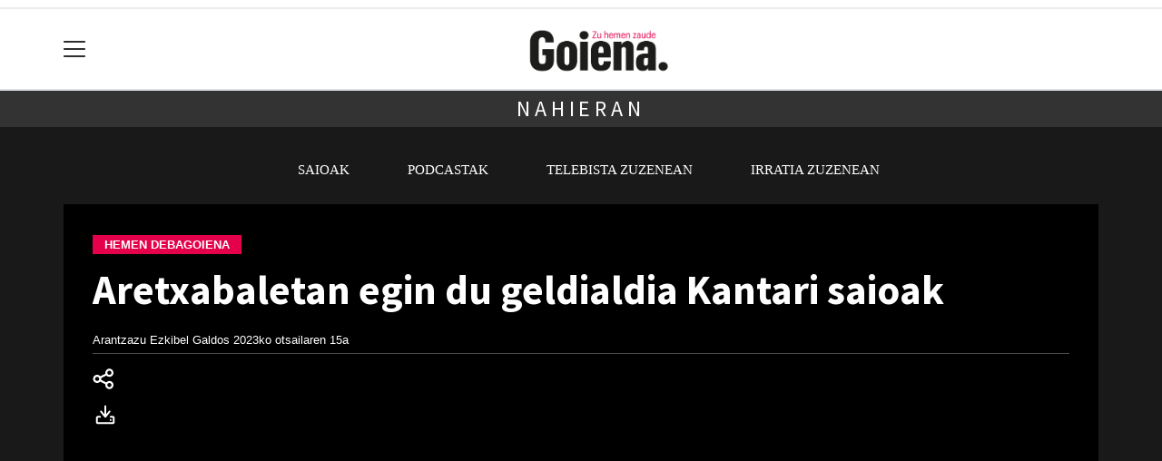

--- FILE ---
content_type: text/html; charset=utf-8
request_url: https://goiena.eus/debagoiena/1676444847350-aretxabaletan-egin-du-geldialdia-kantari-saioak
body_size: 14248
content:

<!DOCTYPE html>
<html lang="eu">
    <head>
        
        <!-- Google Tag Manager -->
        <script>
        window.dataLayer = window.dataLayer || [];

        dataLayer.push({
            'user_authenticated': 'False',
        });

        </script>
        <!-- Google tag (gtag.js) -->
<script async src="https://www.googletagmanager.com/gtag/js?id=UA-6564999-2"></script>
<script>
  window.dataLayer = window.dataLayer || [];
  function gtag(){dataLayer.push(arguments);}
  gtag('js', new Date());

  gtag('config', 'UA-6564999-2');
</script>
        <meta charset="utf-8">
        <meta name="viewport"
              content="width=device-width, initial-scale=1, shrink-to-fit=no">
        
    

  <script type="application/ld+json">
{
  "@context": "https://schema.org",
  "@type": "NewsArticle",
  "mainEntityOfPage": {
    "@type": "WebPage",
    "@id": "https://goiena.eus/debagoiena/1676444847350-aretxabaletan-egin-du-geldialdia-kantari-saioak"
  },
  "headline": "Aretxabaletan egin du geldialdia Kantari saioak",
  "image": ["https://goiena.tok-md.com/argazkiak/dRM/cache/1676444845_tokikom_700x700.jpg"],
  "datePublished": "2023-02-15T08:16:34+01:00",
  "dateModified": "2023-02-15T08:16:34+01:00",
  "author": {
    "@type": "Person",
    "name": "Arantzazu Ezkibel Galdos"
  },
   "publisher": {
    "@type": "Organization",
    "name": "Goiena.eus",
    "logo": {
      "@type": "ImageObject",
      "url": "https://goiena.eus/static/img/logoa.png"
    }
  },
  "description": "8. Kantari karaoke saioa Aretxabaletara iritsi zen joan den zapatuan eta bertako zein Eskoriatzako eta Antzuolako neska-mutikoek gogotsu dantzan egin zuten eta abestu egokitutako kantua. Han jasotako irudiak eta parte-hartzaileen zein gurasoen bizipenak hemen."
}
  </script>



        
            


    
        <link rel="canonical" href="https://goiena.eus/debagoiena/1676444847350-aretxabaletan-egin-du-geldialdia-kantari-saioak" />
    

    
        <meta property="default:image" content="https://goiena.eus/static/img/logoa.png" />
    

    
        <meta name="description" content="&lt;p&gt;8. Kantari karaoke saioa Aretxabaletara iritsi zen joan den zapatuan eta bertako zein Eskoriatzako eta Antzuolako neska-mutikoek gogotsu dantzan egin zuten eta abestu egokitutako kantua. Han jasotako irudiak eta parte-hartzaileen zein gurasoen bizipenak hemen.&lt;/p&gt;">
    

    
        <meta property="fb:app_id" content="380364922045287" />
    

    
        <meta property="image" content="https://goiena.tok-md.com/argazkiak/dRM/cache/1676444845_tokikom_700x700.jpg" />
    

    
        <meta property="keywords" content="gurasoen, zapatuan, aretxabaletara, gogotsu, jasotako, du, den, kantari, eskoriatzako, debagoiena, saioak, egin, han, antzuolako, neskamutikoek, saioa, joan, aretxabaletan, karaoke, egokitutako, iritsi, hemen., kantua., geldialdia, dantzan, abestu, zen, goiena.eus, partehartzaileen, eta, irudiak, 8., zuten, bertako, zein, bizipenak" />
    

    
        <link rel="me" href="https://tkm.eus/@antzuolagoiena" />
    

    
        <link rel="me" href="https://tkm.eus/@aramaiogoiena" />
    

    
        <link rel="me" href="https://tkm.eus/@aretxagoiena" />
    

    
        <link rel="me" href="https://tkm.eus/@arrasategoiena" />
    

    
        <link rel="me" href="https://tkm.eus/@bergaragoiena" />
    

    
        <link rel="me" href="https://tkm.eus/@elgetagoiena" />
    

    
        <link rel="me" href="https://tkm.eus/@eskogoiena" />
    

    
        <link rel="me" href="https://tkm.eus/@gatzagagoiena" />
    

    
        <link rel="me" href="https://matx.eus/@goiena" />
    

    
        <link rel="me" href="https://tkm.eus/@kulturagoiena" />
    

    
        <link rel="me" href="https://tkm.eus/@oinatigoiena" />
    

    
        <meta property="og:description" content="8. Kantari karaoke saioa Aretxabaletara iritsi zen joan den zapatuan eta bertako zein Eskoriatzako eta Antzuolako neska-mutikoek gogotsu dantzan egin zuten eta abestu egokitutako kantua. Han jasotako irudiak eta parte-hartzaileen zein gurasoen bizipenak hemen." />
    

    
        <meta property="og:image" content="https://goiena.tok-md.com/argazkiak/dRM/cache/1676444845_tokikom_700x700.jpg" />
    

    
        <meta property="og:site_name" content="Goiena.eus" />
    

    
        <meta property="og:title" content="Aretxabaletan egin du geldialdia Kantari saioak - Debagoiena  - Goiena.eus" />
    

    
        <meta property="og:url" content="https://goiena.eus/debagoiena/1676444847350-aretxabaletan-egin-du-geldialdia-kantari-saioak" />
    

    
        <meta property="robots" content="index, follow" />
    

    
        <title>Aretxabaletan egin du geldialdia Kantari saioak - Debagoiena  - Goiena.eus</title>
    

    
        <meta property="twitter:card" content="summary_large_image" />
    

    
        <meta property="twitter:creator" content="@tokikom" />
    

    
        <meta property="twitter:description" content="8. Kantari karaoke saioa Aretxabaletara iritsi zen joan den zapatuan eta bertako zein Eskoriatzako eta Antzuolako neska-mutikoek gogotsu dantzan egin zuten eta abestu egokitutako kantua. Han jasotako irudiak eta parte-hartzaileen zein gurasoen bizipenak hemen." />
    

    
        <meta property="twitter:image" content="https://goiena.tok-md.com/argazkiak/dRM/cache/1676444845_tokikom_700x700.jpg" />
    

    
        <meta property="twitter:site" content="@tokikom" />
    

    
        <meta property="twitter:title" content="Aretxabaletan egin du geldialdia Kantari saioak - Debagoiena  - Goiena.eus" />
    

    
        <meta property="twitter:url" content="https://goiena.eus/debagoiena/1676444847350-aretxabaletan-egin-du-geldialdia-kantari-saioak" />
    


        
        
        
        
            <link rel="apple-touch-icon"
                  href="/static/img/favicons/fav196.png?v=15.21.0"
                  type="image/png"
                  sizes="196x196" />
            <link rel="apple-touch-icon"
                  href="/static/img/favicons/fav180.png?v=15.21.0"
                  type="image/png"
                  sizes="180x180" />
            <link rel="apple-touch-icon"
                  href="/static/img/favicons/fav128.png?v=15.21.0"
                  type="image/png"
                  sizes="128x128" />
            <link rel="apple-touch-icon"
                  href="/static/img/favicons/fav64.png?v=15.21.0"
                  type="image/png"
                  sizes="64x64" />
            <link rel="apple-touch-icon"
                  href="/static/img/favicons/fav16.png?v=15.21.0"
                  type="image/png"
                  sizes="16x16" />
            <link rel="manifest"
                  href="/static/img/favicons/site.webmanifest?v=15.21.0">
            <link rel="mask-icon"
                  href="/static/img/favicons/safari-pinned-tab.svg?v=15.21.0"
                  color="#999999">
            <meta name="msapplication-TileColor" content="#999999">
            <meta name="theme-color" content="#ffffff">
            <meta name="google" content="notranslate" />
        
        <!-- Bootstrap CSS -->
        <link rel="stylesheet"
              href="/static/css/bootstrap/bootstrap.min.css">
        <link rel="stylesheet" href="/static/CACHE/css/output.3dacf1486d24.css" type="text/css"><link rel="stylesheet" href="/static/CACHE/css/output.043d466818a8.css" type="text/css" media="screen"><link rel="stylesheet" href="/static/CACHE/css/output.7e871a4bb113.css" type="text/css"><link rel="stylesheet" href="/static/CACHE/css/output.0ba5e22979cf.css" type="text/css" media="screen">
        
    <!-- Elhuyar TTS -->
    <link rel="stylesheet"
          type="text/css"
          media="all"
          href="/static/css/tts/tts.css">
    <link rel="stylesheet"
          type="text/css"
          media="all"
          href="/static/css/tts/tinybox.css">
    <link rel="stylesheet"
          href="https://cdnjs.cloudflare.com/ajax/libs/font-awesome/6.2.0/css/all.min.css"
          integrity="sha512-xh6O/CkQoPOWDdYTDqeRdPCVd1SpvCA9XXcUnZS2FmJNp1coAFzvtCN9BmamE+4aHK8yyUHUSCcJHgXloTyT2A=="
          crossorigin="anonymous"
          referrerpolicy="no-referrer" />
    <!-- *********** -->
    <link rel="stylesheet" href="/static/css/tts/custom_tts.css" />
    <link rel="stylesheet"
          href="https://unpkg.com/swiper/swiper-bundle.min.css">

        <!-- Bootstrap JS -->
        <script src="/static/CACHE/js/output.50f41c38a4b3.js"></script>
<script src="/static/CACHE/js/output.af88a8133b79.js" defer></script>
<script src="/static/CACHE/js/output.49e3be85124d.js"></script>
        <script src="/static/js/pagination.js"></script>
        <script src="/static/js/tempusdominus-bootstrap-4.min.js"></script>
        <link rel="stylesheet"
              type="text/css"
              href="/static/css/tempusdominus-bootstrap-4.min.css" />
        
    <link rel="stylesheet"
          href="https://cdn.jsdelivr.net/npm/lightgallery@1.6.10/dist/css/lightgallery.css" />
    <script src="/static/js/lightgallery.js"></script>
    <script src="https://cdn.jsdelivr.net/npm/lightgallery@1.6.10/modules/lg-thumbnail.js"></script>
    <script src="https://cdn.jsdelivr.net/npm/lightgallery@1.6.10/modules/lg-fullscreen.js"></script>
    <script src="https://cdn.jsdelivr.net/npm/lightgallery@1.6.10/modules/lg-zoom.js"></script>

        <script type="text/javascript">
        $(document).ready(function () {
            $("#useroptions").load('/erabiltzaileak/useroptions?url=' + location.href);
            $("#headerjs").load('/erabiltzaileak/headerjs');
        });
        </script>
        <!-- Google Tag Manager -->
        <script>
        (function (w, d, s, l, i) {
            w[l] = w[l] || []; w[l].push({
                'gtm.start':
                    new Date().getTime(), event: 'gtm.js'
            }); var f = d.getElementsByTagName(s)[0],
                j = d.createElement(s), dl = l != 'dataLayer' ? '&l=' + l : ''; j.async = true; j.src =
                    'https://www.googletagmanager.com/gtm.js?id=' + i + dl; f.parentNode.insertBefore(j, f);
        })(window, document, 'script', 'dataLayer', 'GTM-WB443R2');
        </script>
        <!-- End Google Tag Manager -->
        <script async='async' src='https://www.googletagservices.com/tag/js/gpt.js'></script>
<script>
  var googletag = googletag || {};
  googletag.cmd = googletag.cmd || [];
</script>
<script type='text/javascript'>
    googletag.cmd.push(function() {

        googletag.defineSlot('/6115446/GOIENA/btn1', [300, 75], 'div-gpt-ad-1531484909655-0').addService(googletag.pubads()).setTargeting('herriak', ['Aretxabaleta','Eskoriatza']).setTargeting('gaia', 'Gizartea');
        googletag.defineSlot('/6115446/GOIENA/btn2', [300, 75], 'div-gpt-ad-1531484909655-1').addService(googletag.pubads()).setTargeting('herriak', ['Aretxabaleta','Eskoriatza']).setTargeting('gaia', 'Gizartea');
        googletag.defineSlot('/6115446/GOIENA/btn3', [300, 75], 'div-gpt-ad-1531484909655-2').addService(googletag.pubads()).setTargeting('herriak', ['Aretxabaleta','Eskoriatza']).setTargeting('gaia', 'Gizartea');
        googletag.defineSlot('/6115446/GOIENA/ldb1', [[728, 90], [980, 90]], 'div-gpt-ad-1531484909655-3').addService(googletag.pubads()).setTargeting('herriak', ['Aretxabaleta','Eskoriatza']).setTargeting('gaia', 'Gizartea');
        googletag.defineSlot('/6115446/GOIENA/ldb2', [[728, 90], [980, 90]], 'div-gpt-ad-1531484909655-4').addService(googletag.pubads()).setTargeting('herriak', ['Aretxabaleta','Eskoriatza']).setTargeting('gaia', 'Gizartea');
        googletag.defineSlot('/6115446/GOIENA/mpu1', [[300, 250]], 'div-gpt-ad-1531484909655-5').addService(googletag.pubads()).setTargeting('herriak', ['Aretxabaleta','Eskoriatza']).setTargeting('gaia', 'Gizartea');
        googletag.defineSlot('/6115446/GOIENA/mpu2', [[300, 250]], 'div-gpt-ad-1531484909655-6').addService(googletag.pubads()).setTargeting('herriak', ['Aretxabaleta','Eskoriatza']).setTargeting('gaia', 'Gizartea');
        googletag.defineSlot('/6115446/GOIENA/mpu3', [[300, 600], [300, 250]], 'div-gpt-ad-1531484909655-7').addService(googletag.pubads()).setTargeting('herriak', ['Aretxabaleta','Eskoriatza']).setTargeting('gaia', 'Gizartea');
        googletag.defineSlot('/6115446/GOIENA/mpu4', [[300, 600], [300, 250]], 'div-gpt-ad-1531484909655-8').addService(googletag.pubads()).setTargeting('herriak', ['Aretxabaleta','Eskoriatza']).setTargeting('gaia', 'Gizartea');
        googletag.defineSlot('/6115446/GOIENA/mpu5', [[300, 600], [300, 250]], 'div-gpt-ad-1531484909655-11').addService(googletag.pubads()).setTargeting('herriak', ['Aretxabaleta','Eskoriatza']).setTargeting('gaia', 'Gizartea');
        googletag.defineSlot('/6115446/GOIENA/mpu6', [[300, 600], [300, 250]], 'div-gpt-ad-1531484909655-12').addService(googletag.pubads()).setTargeting('herriak', ['Aretxabaleta','Eskoriatza']).setTargeting('gaia', 'Gizartea');
        googletag.defineSlot('/6115446/GOIENA/ldbm1', [320, 50], 'div-gpt-ad-1531484909655-9').addService(googletag.pubads()).setTargeting('herriak', ['Aretxabaleta','Eskoriatza']).setTargeting('gaia', 'Gizartea');
        googletag.defineSlot('/6115446/GOIENA/ldbm2', [320, 50], 'div-gpt-ad-1531484909655-10').addService(googletag.pubads()).setTargeting('herriak', ['Aretxabaleta','Eskoriatza']).setTargeting('gaia', 'Gizartea');
        
        googletag.pubads().enableSingleRequest();
        googletag.pubads().collapseEmptyDivs(true);
        googletag.enableServices();
    });
</script>

    </head>
    <body 
          
          
          >
        <div class="container publitop mb-2 text-center">
            
                <div id='div-gpt-ad-1531484909655-3'
     style='min-height:90px;'>
    <script type='text/javascript'>googletag.cmd.push(function() { googletag.display('div-gpt-ad-1531484909655-3'); });</script>
</div>

            
        </div>
        <script>
        $(document).ready(function () {
            $('#navbarSupportedContent').on('shown.bs.collapse', function (e) {
                // Action to execute once the collapsible area is expanded
                $('#sticky-header-wrapper').removeClass('sticky-top');
                window.scrollTo(0, 0);
            });
            $('#navbarSupportedContent').on('hidden.bs.collapse', function (e) {
                // Action to execute once the collapsible area is expanded
                $('#sticky-header-wrapper').addClass('sticky-top');
            })

        });

        </script>
        


        <div class="sticky-top bg-white tk-header" id="sticky-header-wrapper">
            <div class="container">
                <nav class="navbar navbar-light p-0 row">
                    <div class="col-md-auto col-2 text-left align-middle h-100 d-inline-block p-0">
                        <button class="navbar-toggler my-1 border-0"
                                type="button"
                                data-toggle="collapse"
                                data-target="#navbarSupportedContent"
                                aria-controls="navbarSupportedContent"
                                aria-expanded="false"
                                aria-label="Toggle navigation">
                            <span class="navbar-toggler-icon"></span>
                        </button>
                    </div>
                    <div id="logocontainer"
                         class="col text-center align-middle h-100 d-inline-block px-1">
                        <a class="navbar-brand default-logo my-1 mx-0" href="/">
                            
                            
                                <img src="/static/img/logoa.png?v=15.21.0"
                                     class="img-fluid"
                                     alt="https://goiena.eus logoa" />
                            
                        </a>
                    </div>
                    <div class="col-md-auto col-2 text-right align-middle h-100 d-inline-block p-0">
                        <form id="useroptions" class="navbar-right my-1">
                        </form>
                    </div>
                    <div class="collapse navbar-collapse" id="navbarSupportedContent">
<div class="row mb-3 pb-3 border-bottom">
    <div class="col-md-4 ">
        <form class="form-inline"
              method="GET"
              action="/bilaketa">
            <input class="form-control col-9 ml-3"
                   type="search"
                   placeholder="Bilatu..."
                   aria-label="Bilatu"
                   name="bilaketa" />
            <input type="hidden" name="webguneak" value="goiena" />
            <input type="hidden" name="ordena" value="antzekotasunaberritasuna" />
            <span class="ml-2">
                <button type="submit" class="btn btn-light">
                    <i class="fa-solid fa-magnifying-glass" aria-hidden="true"></i>
                </button>
            </span>
        </form>
    </div>
</div>
<div class="row">

          <div class="col-md-4 menua01">
                <ul class="navbar-nav mr-auto">

                    <li class="nav-item dropdown">
                            <a class="nav-link dropdown-toggle" href="#" id="navbarDropdown" role="button" data-toggle="dropdown" aria-haspopup="true" aria-expanded="false">
                              Herriak
                            </a>
                            <div class="dropdown-menu" aria-labelledby="navbarDropdown">
                              <a class="dropdown-item" href="/antzuola/">Antzuola</a>
                              <a class="dropdown-item" href="/aramaio/">Aramaio</a>
                              <a class="dropdown-item" href="/aretxabaleta/">Aretxabaleta</a>
                              <a class="dropdown-item" href="/arrasate/">Arrasate</a>
                              <a class="dropdown-item" href="/bergara/">Bergara</a>
                              <a class="dropdown-item" href="/elgeta/">Elgeta</a>
                              <a class="dropdown-item" href="/eskoriatza/">Eskoriatza</a>
                              <a class="dropdown-item" href="/gatzaga/">Leintz Gatzaga</a>
                              <a class="dropdown-item" href="/oinati/">Oñati</a>
                              <a class="dropdown-item" href="/debagoiena/">Debagoiena</a>
                            </div>
                    </li>
                    <div class="dropdown-divider"></div>



                    <li class="nav-item dropdown">
                            <a class="nav-link dropdown-toggle" href="#" id="navbarDropdown" role="button" data-toggle="dropdown" aria-haspopup="true" aria-expanded="false">
                              Gaiak
                            </a>
                            <div class="dropdown-menu" aria-labelledby="navbarDropdown">
                              <a class="dropdown-item" href="/kultura/">Kultura</a>
                              <a class="dropdown-item" href="/euskara/">Euskara</a>
                              <a class="dropdown-item" href="/kirola/">Kirola</a>
                              <a class="dropdown-item" href="/hezkuntza/">Hezkuntza</a>
                              <a class="dropdown-item" href="/ekonomia/">Ekonomia</a>
                              <a class="dropdown-item" href="/gizartea/">Gizartea</a>
                              <a class="dropdown-item" href="/politika/">Politika</a>
                              <a class="dropdown-item" href="/iritzia/">Iritzia</a>
                            </div>

                    </li>
                    <div class="dropdown-divider"></div>

                     <li class="nav-item">
                         <a class="nav-link" href="/nahieran/">Nahieran</a>
                    </li>

                    <div class="dropdown-divider"></div>

  <li class="nav-item dropdown">
                     <li class="nav-item">
                         <a class="nav-link" href="/irratia/saioak">Podcast gela</a>
                    </li>
                    <div class="dropdown-divider"></div>

              

                    <li class="nav-item dropdown">
                     <li class="nav-item">
                         <a class="nav-link" href="/prentsa/">Aldizkariak</a>
                    </li>
                    <div class="dropdown-divider"></div>


                    <li class="nav-item dropdown">
                     <li class="nav-item">
                         <a class="nav-link" href="/eskelak/">Eskelak</a>
                    </li>
                    <div class="dropdown-divider"></div>


                    <li class="nav-item dropdown">
                     <li class="nav-item">
                         <a class="nav-link" href="/zorionagurrak/">Zorion agurrak</a>
                    </li>
                    <div class="dropdown-divider"></div>

<li class="nav-item dropdown">
                     <li class="nav-item">
                         <a class="nav-link" href="/hemeroteka/">Hemeroteka</a>
                    </li>
                    <div class="dropdown-divider"></div>

                </ul>

          </div><!-- menua01 -->

          <div class="col-md-4 menua02">
              <div class="row">
                  <div class="col-12">
                      <ul class="navbar-nav mr-auto">
                          <li class="nav-item"><a class="nav-link" href="/agenda/"><i class="fas fa-calendar-alt"></i>Agenda</a></li>
                          <li class="nav-item"><a class="nav-link" href="/galeriak/"><i class="fas fa-images"></i>Argazki-galeriak</a></li>
                          <li class="nav-item"><a class="nav-link" href="/gida/"><i class="fas fa-shopping-bag"></i></i>Goiena <span class="tk-location">0</span> km gida</a></li>
                          <li class="nav-item"><a class="nav-link" href="/sailkatuak/"><i class="fas fa-thumbtack"></i>Zure iragarkiak</a></li>
                          <li class="nav-item"><a class="nav-link" href="/komunitatea/"><i class="fas fa-user-friends"></i>Komunitatea</a></li>

<li class="nav-item"><a class="nav-link" href="https://blogak.goiena.eus/blogak/"><i class="fas fa-list"></i>Blogak</a></li>

                          <li class="nav-item"><a class="nav-link" href="/bereziak/"><i class="fas fa-stream"></i>Bereziak</a></li>

                          <li class="nav-item"><a class="nav-link" href="/eguraldia"><i class="fas fa-sun"></i>Eguraldia</a></li>

                      </ul>
                  </div>
              </div> <!-- row -->
              </div><!-- menua02 -->

          <div class="col-md-4 menua03">

              <ul class="navbar-nav mr-auto">
                  <li class="nav-item"><a class="nav-link" href="/kideak/">Goienakide</a></li>
                  <li class="nav-item"><a class="nav-link" href="https://www.goiena.com/">Goiena Taldea</a></li>
 <li class="nav-item"><a class="nav-link" href="https://goiena.com/gurekin-lan-egin/">Gurekin lan egin</a></li>
                  <li class="nav-item"><a class="nav-link" href="/kontaktua/">Harremanetarako</a></li>
                  <li class="nav-item"><a class="nav-link" href="/harpidetzak/">Harpidetzak</a></li>
<li class="nav-item"><a class="nav-link" href="https://goiena.com/zerbitzuak/publizitatea/">Publizitatea eta zerbitzuak</a></li>
<li class="nav-item"><a class="nav-link" href="/goiena-app/">Goiena aplikazioa</a></li>
   <li class="nav-item"><a class="nav-link" href="https://ttap.eus/">TTAP aldizkaria</a></li>
   <li class="nav-item"><a class="nav-link" href="http://www.zut.eus/">ZUT aldizkaria</a></li>
              </ul>
          </div><!-- menua 03 -->
      </div><!-- row -->
<div class="row sare_sozialak_menua">
    <div class="col-md-6 sare_sozialak">


<a href="https://tkm.eus/@goiena"><i class="fa-brands fa-mastodon"></i></a>


<a href="mailto:berriak@goiena.eus"><i class="fa-regular fa-envelope"></i></a></div>
    <div class="col-md-6 tokikom_logoa">
        <img src="/static/img/logo_tokikom_menu.png"
             alt="Tokikom menuko logotipoa" />
    </div>
</div>
</div>
                </nav>
            </div>
            <div class="border m-0"></div>
            <div>
                
                    <div class="tk-subheader tk-subheadereffect text-center text-uppercase mb-3">
                        
    <div id="header-title">
        <a href="/nahieran/">Nahieran</a>
    </div>

                    </div>
                
            </div>
            <div id="headerjs"></div>
        </div>
        <div id="tk-maincontainer">
            
            
            
            
            
    <div id="tk-multimedia">
        
            <nav class="navbar navbar-expand navbar-light tk-menuhorizontala p-0">
                <div class="navbar-collapse">
                    <ul class="navbar-nav mr-auto text-uppercase small list-unstyled">
                        
    <li class="nav-item ">
        <a class="nav-link" href="/telebista/">Saioak</a>
    </li>

    <li class="nav-item ">
        <a class="nav-link" href="/irratia/">Podcastak</a>
    </li>

    <li class="nav-item ">
        <a class="nav-link" href="/telebista/zuzenekoa">Telebista zuzenean</a>
    </li>

    <li class="nav-item ">
        <a class="nav-link" href="/irratia/zuzenekoa">Irratia zuzenean</a>
    </li>


                    </ul>
                </div>
            </nav>
        
        
        
<div class="container">
    


    <div id="tk-multimedia--edukia">
        <div class="row">
            <div class="col-12">
                <a href="/telebista/hemen-debagoiena">
                    <span class="tk-channel tk-title2">HEMEN DEBAGOIENA</span>
                </a>
                <div id="title">
                    <h1 id="content-title" class="mt-3 mb-4">Aretxabaletan egin du geldialdia Kantari saioak</h1>
                </div>
                <div class="tk-display-signature">



    
        
        
        
        <span class="tk-author-card mr-1 small">
            
                Arantzazu Ezkibel Galdos
            
        </span>
    

<span class="tk-datePublished mr-1">2023ko otsailaren 15a</span>


</div>
            </div>
        </div>
        <div class="row w-100">
            <div class="col-md-1">

    <div class="tk-socialbuttons sticky-top">
        <ul class="tk-share hidden-xs pt-3 list-unstyled">
            <li class="sharelink"><div class="position-fixed bottom-0 right-0 p-3"
     style="z-index: 5;
            right: 0;
            bottom: 0">
    <div id="share-notification"
         class="toast hide"
         role="alert"
         aria-live="assertive"
         aria-atomic="true"
         data-delay="2000">
        <div class="toast-header">
            <strong class="mr-auto text-success"><i class="fa-regular fa-circle-check"></i> Kopiatuta!</strong>
            <button type="button"
                    class="ml-2 mb-1 close"
                    data-dismiss="toast"
                    aria-label="Close">
                <span aria-hidden="true">&times;</span>
            </button>
        </div>
        <div class="toast-body text-body">Eduki hau partekatzeko esteka arbelera kopiatu da.</div>
    </div>
</div>
<a id="copy-btn">
    
        <svg width="28"
             height="29"
             viewBox="0 0 28 29"
             fill="none"
             xmlns="http://www.w3.org/2000/svg">
            <path d="M18.5016 7.01301C19.0983 7.01301 19.6706 6.77595 20.0926 6.354C20.5145 5.93204 20.7516 5.35974 20.7516 4.76301C20.7516 4.16627 20.5145 3.59397 20.0926 3.17201C19.6706 2.75006 19.0983 2.51301 18.5016 2.51301C17.9048 2.51301 17.3326 2.75006 16.9106 3.17201C16.4886 3.59397 16.2516 4.16627 16.2516 4.76301C16.2516 5.35974 16.4886 5.93204 16.9106 6.354C17.3326 6.77595 17.9048 7.01301 18.5016 7.01301ZM9.42058 10.658C9.53901 11.2699 9.52905 11.8997 9.39133 12.5075L15.0613 15.3616C15.7677 14.5246 16.7551 13.974 17.8385 13.8129C18.9218 13.6519 20.0267 13.8914 20.946 14.4867C21.8654 15.0819 22.5361 15.992 22.8324 17.0464C23.1288 18.1008 23.0304 19.2271 22.5558 20.2141C22.0811 21.2012 21.2628 21.9813 20.2542 22.4081C19.2455 22.835 18.1159 22.8794 17.0769 22.5329C16.0379 22.1865 15.1609 21.473 14.6103 20.5262C14.0597 19.5795 13.8732 18.4644 14.086 17.39L8.35971 14.5078C7.74874 15.193 6.9428 15.6749 6.05005 15.8889C5.1573 16.103 4.22044 16.0388 3.3652 15.7051C2.50995 15.3714 1.77724 14.7841 1.26537 14.022C0.753501 13.2599 0.486971 12.3594 0.501544 11.4415C0.516117 10.5236 0.811096 9.63206 1.3469 8.88659C1.8827 8.14112 2.63369 7.57736 3.4991 7.27096C4.36451 6.96457 5.30293 6.93019 6.18843 7.17244C7.07394 7.41469 7.86417 7.92199 8.45308 8.62626L14.1186 5.78901C13.8688 4.72264 14.0165 3.60178 14.534 2.63651C15.0514 1.67124 15.9032 0.927825 16.9296 0.54561C17.956 0.163395 19.0865 0.168618 20.1093 0.560297C21.1321 0.951977 21.9769 1.70323 22.4855 2.67324C22.994 3.64324 23.1313 4.76542 22.8717 5.82944C22.6121 6.89345 21.9733 7.82626 21.0752 8.45302C20.177 9.07978 19.0811 9.35746 17.9928 9.23403C16.9046 9.11059 15.8987 8.59451 15.1637 7.78251L9.42058 10.658ZM5.00158 13.763C5.59832 13.763 6.17062 13.526 6.59257 13.104C7.01453 12.682 7.25158 12.1097 7.25158 11.513C7.25158 10.9163 7.01453 10.344 6.59257 9.92202C6.17062 9.50006 5.59832 9.26301 5.00158 9.26301C4.40485 9.26301 3.83255 9.50006 3.41059 9.92202C2.98864 10.344 2.75158 10.9163 2.75158 11.513C2.75158 12.1097 2.98864 12.682 3.41059 13.104C3.83255 13.526 4.40485 13.763 5.00158 13.763ZM18.5016 20.513C19.0983 20.513 19.6706 20.276 20.0926 19.854C20.5145 19.432 20.7516 18.8597 20.7516 18.263C20.7516 17.6663 20.5145 17.094 20.0926 16.672C19.6706 16.2501 19.0983 16.013 18.5016 16.013C17.9048 16.013 17.3326 16.2501 16.9106 16.672C16.4886 17.094 16.2516 17.6663 16.2516 18.263C16.2516 18.8597 16.4886 19.432 16.9106 19.854C17.3326 20.276 17.9048 20.513 18.5016 20.513Z" fill="white" />
        </svg>
    
</a>
<script>
    // URLa kopiatzeko funtzioa
    const copyButton = document.getElementById('copy-btn');
    copyButton.addEventListener('click', () => {
        const url = window.location.href;
        navigator.clipboard.writeText(url).then(() => {
            $('#share-notification').toast('show');
        }).catch(err => {
            console.error('Akatsa kopiatzean:', err);
        });
    });
</script>
</li>
            
                <li class="downloadlink">
                    <a class="addthis_button_download at300b"
                       title="Download"
                       href="/download/1676444847350/bideo/87835/">
                        
                            <svg width="40"
                                 height="40"
                                 viewBox="0 0 40 40"
                                 fill="none"
                                 xmlns="http://www.w3.org/2000/svg">
                                <path d="M14.0003 15.167V4.66699M8.16699 16.3337H5.83366C5.52424 16.3337 5.22749 16.4566 5.0087 16.6754C4.78991 16.8942 4.66699 17.1909 4.66699 17.5003V22.167C4.66699 22.4764 4.78991 22.7732 5.0087 22.992C5.22749 23.2107 5.52424 23.3337 5.83366 23.3337H22.167C22.4764 23.3337 22.7732 23.2107 22.992 22.992C23.2107 22.7732 23.3337 22.4764 23.3337 22.167V17.5003C23.3337 17.1909 23.2107 16.8942 22.992 16.6754C22.7732 16.4566 22.4764 16.3337 22.167 16.3337H19.8337M18.667 10.5003L14.0003 16.3337L9.33366 10.5003M19.8337 19.8337H19.8453" stroke="white" stroke-width="2" stroke-linecap="round" stroke-linejoin="round" />
                            </svg>
                        
                    </a>
                </li>
            
        </ul>
    </div>

</div>
            <div class="col-md">
                <div class="mt-3">
                    
                        
    
        <div class="embed-responsive embed-responsive-16by9 mb-3"><iframe width="100%" height="500" src="https://cloud.tokimedia.eus/public/bideo/87835/embed" frameborder=0 allowfullscreen></iframe></div>
    

                    
                    
                    
                </div>
                
                    <div id="summary" class="">
                        <div id="content-summary" class="tk-description mb-3"><p>8. Kantari karaoke saioa Aretxabaletara iritsi zen joan den zapatuan eta bertako zein Eskoriatzako eta Antzuolako neska-mutikoek gogotsu dantzan egin zuten eta abestu egokitutako kantua. Han jasotako irudiak eta parte-hartzaileen zein gurasoen bizipenak hemen.</p></div>
                    </div>
                
            </div>
            
            
                
                    
<div class="w-300 mb-3 mx-auto">
    <div style="height:100%">
        
        
        
        
            <div class="tk-publi mr-3 sticky-top pt-3"><div id='div-gpt-ad-1531484909655-5'
     >
    <script type='text/javascript'>googletag.cmd.push(function() { googletag.display('div-gpt-ad-1531484909655-5'); });</script>
</div>
</div>
        
    </div>
    
</div>

                
            
        </div>
    </div>
</div>
<div class="tk-white">
    <div class="container">
        <div id="tk-multimedia--edukia2">
            <div class="row py-3 py-lg-4 w-100">
                <div class="offset-md-1 col-md">
                    
                        <div class="tk-articlebody"></div>
                    
                    
                    
                        <div class="tk-articletags mb-3">
    <span>
    
        <a href="/gizartea/">Gizartea</a>
    
    </span>


    <span>
        
            
                <a  href="/aretxabaleta/">Aretxabaleta</a>
            
        
            
                <a  href="/eskoriatza/">Eskoriatza</a>
            
        
    </span>

</div>
                        <div class="tk-articletags mb-3">
</div>
                    
                    
                        <div class="row">
    
    <div class=col-sm-12>
        <h5 class="mt-4">Erlazionatuak</h5><hr />
    </div>
    
    
        
            


<div class="tk-card col-12">
    <div class="row">
        
        <div class="col-6 pb-3">
            <div class="tk-img-container">
                <a href="/debagoiena/1676196276808-eskoriatza-eta-aretxabaletako-gaztetxoak-gustura-ibili-dira-dantzan-eta-kantuan">
                    <img class="img-fluid" src="https://goiena.tok-md.com/argazkiak/wwR/cache/Kantari_tokikom_735x413.png" alt="Eskoriatzako eta Aretxabaletako gaztetxoak gustura ibili dira dantzan eta kantuan">
                    <span class="tk-img-card-caption">
    <span class="oi oi-camera-slr"></span>
</span>
                </a>
            </div>
        </div>
        
        <div class="col-6 card-title">
            <h5 class="">
                <a href="/debagoiena/1676196276808-eskoriatza-eta-aretxabaletako-gaztetxoak-gustura-ibili-dira-dantzan-eta-kantuan">Eskoriatzako eta Aretxabaletako gaztetxoak gustura ibili dira dantzan eta kantuan</a>
            </h5>
            <p class="card-text">



    
        
        
        
        <span class="tk-author-card mr-1 small">
            
                Arantzazu Ezkibel Galdos
            
        </span>
    

<span class="tk-datePublished small mr-1">2023 ots 12</span>

    


    
        <span class="badge small">
            
                
                    
                        <a href="/aretxabaleta/">Aretxabaleta</a>
                    
                    &nbsp;
                
            
                
                    
                        <a href="/eskoriatza/">Eskoriatza</a>
                    
                    
                
            
        </span>
    

</p>
            
        </div>
    </div>
</div>

        
    
</div>
                    
                    
                        <div class="tk-laguntza">
    <h4>ALBISTEAK ESKUKO TELEFONOAN</h4>
<p>Debagoieneko albiste nabarmenenak eta azken ordukoak Whatsapp edo Telegram bidez jaso gura dituzu? Harpidetu zaitez doan!</p>
<p><b>WHATSAPP:</b> Bidali ALTA 688 69 00 07 telefono zenbakira –Whatsapp bidez–.</p>
<p><b>TELEGRAM:</b> Batu zaitez <a href="https://t.me/GoienaAlbisteak"><em>@GoienaAlbisteak</em></a> kanalera.</p>
<h4>ASTEBURUETAKO BULETINA</h4>
<p> Zure posta elektronikoan asteburuko albiste nabarmenekin osatutako mezua jasoko duzu. <strong>Harpidetu zaitez debalde <a href="http://eepurl.com/cTgkgf">hemen</a></strong>.</p>

    
    <br/>
    <a class="btn btn-primary" href="https://goiena.eus/harpidetzak/">Harpidetza aukera guztiak</a>
    
</div>
                    
                    
                        <div id="commentsbase"></div>

<script type="text/javascript">
    $(document).ready(function () {
        $.ajax({
            type: 'GET',
            data: {
                obj_id: '213539',
                msg: '',
                url: '/debagoiena/1676444847350-aretxabaletan-egin-du-geldialdia-kantari-saioak',
            },
            url: "/erabiltzaileak/commentsbase",
            success: function (result) {
                $("#commentsbase").html(result);
            }
        });
    });
</script>
                    
                </div>
                
                
                    
                        
<div class="w-300 mb-3 mx-auto">
    <div style="height:100%">
        
        
        
        
            <div class="tk-publi mr-3 sticky-top pt-3"><div id='div-gpt-ad-1531484909655-6'
     >
    <script type='text/javascript'>googletag.cmd.push(function() { googletag.display('div-gpt-ad-1531484909655-6'); });</script>
</div>
</div>
        
    </div>
    
</div>

                    
                
            </div>
        </div>
        <div class="row pb-3 pb-lg-4">
            
    <div id="relatedjs" class="col-md-12"></div>
    <script type="text/javascript">
        $(document).ready(function() {
            $.ajax({
                type: 'GET',
                data: {
                        obj_id: '213539',
                        herria: 'debagoiena',
                      },
                url: "/erabiltzaileak/relatedjs",
                success: function(result){
                    $("#relatedjs").html(result);
                }
            });
        });
    </script>


            <div class="col-12">

</div>
        </div>
    </div>
</div>

    
    </div>

        </div>
        <div class="container publibottom py-1 text-center">
            
                <div id='div-gpt-ad-1531484909655-4'
     >
    <script type='text/javascript'>googletag.cmd.push(function() { googletag.display('div-gpt-ad-1531484909655-4'); });</script>
</div>

            
        </div>
        <footer>
            
                <div class="tk-footer-content text-center p-3 pt-5 ">
                    <div class="container">
                        


    <address>
        <p><a href="/argazkia/545843"><img src="https://goiena.tok-md.com/argazkiak/ivk/cache/GOIENA-2025-nagusia-zuria-rgb-300_tokikom_700x700.png" width="150" /></a></p>
<p></a> <img title="Urrezko A aintzatespena" src="https://goiena.tok-md.com/argazkiak/cow/cache/Euskalit_Urrea_Goiena_izen_gabe_rgb_tokikom_700x700.jpg" alt="Urrezko A aintzatespena" width="100" /></a></div></p>
<p>Otalora Lizentziaduna 31 &middot; 20500 Arrasate (Gipuzkoa)<br />
Tel.: 943 25 05 05 &middot; berriak[ABILDUA]goiena.eus</p>
<p><a href="https://goiena.eus/lege-oharra/" rel="license"> <img src="https://i.creativecommons.org/l/by-sa/3.0/88x31.png" alt="Creative Commons License" /></a></p>

<p><SMALL>Codesyntaxek garatua</small></p>
    </address>
    
        <ul class="social nav justify-content-center">
            
            
            
                <li class="nav-item">
                    <a href="https://tkm.eus/@goiena" class="nav-link">
                        <img src="/static/img/i_mastodon.png" alt="Mastodon logotipoa">
                    </a>
                </li>
            
            
            
            
            
                <li class="nav-item">
                    <a href="mailto:berriak@goiena.eus" class="nav-link">
                        <img src="/static/img/i_mailto.png" alt="Email logotipoa">
                    </a>
                </li>
            
        </ul>
    


                        <ul class="nav justify-content-center text-uppercase tk-fontxsmall">
                            <li class="nav-item">
                                <a href="/honi-buruz/" class="nav-link text-light">Honi buruz</a>
                            </li>
                            <li class="nav-item">
                                <a href="/lege-oharra/" class="nav-link text-light">Lege oharra</a>
                            </li>
                            <li class="nav-item">
                                <a href="/publizitatea/" class="nav-link text-light">Publizitatea</a>
                            </li>
                            <li class="nav-item">
                                <a href="/parte-hartzea/" class="nav-link text-light">Arauak</a>
                            </li>
                            <li class="nav-item">
                                <a href="/kontaktua/" class="nav-link text-light">Harremanetarako</a>
                            </li>
                            <li class="nav-item">
                                <a href="/aktualitatea/rssak" class="nav-link text-light">Rss</a>
                            </li>
                            
<li class="nav-item">
    <a href="https://whistleblowersoftware.com/secure/canalinformantegoiena" class="nav-link text-light">Salaketen kanala</a>
</li>

<li class="nav-item">
    <a href="https://goiena.com/" class="nav-link text-light">Goiena taldea</a>
</li>

<li class="nav-item">
    <a href="https://goiena.com/gurekin-lan-egin/" class="nav-link text-light">Gurekin lan egin</a>
</li>

                        </ul>
                    </div>
                </div>
                <div class="tk-footer-babesleak text-center text-white">
                    <div class="container"><p><img src="https://goiena.tok-md.com/argazkiak/XUO/cache/08_00_gfa_urdina_tokikom_700x700.png" width="200"><img src="https://goiena.tok-md.com/argazkiak/aGT/cache/EJAURLARITZA-2017-Albokoa-k_tokikom_700x700.jpg" width="200" /></p>
<p><img src="https://goiena.tok-md.com/argazkiak/uYs/cache/Armarriak-GoienaEus-1d_tokikom_700x700.jpg" width="200"><img src="https://goiena.tok-md.com/argazkiak/vYW/cache/Armarriak-GoienaEus-2d_tokikom_700x700.jpg" width="200"><img src="https://goiena.tok-md.com/argazkiak/fbu/cache/Armarriak-GoienaEus-3-Berritua-b_tokikom_700x700.jpg" width="200"></div>
                </div>
                <div class="tk-footer-tokikom text-center bg-light p-3 hidden-xs-up">
                    <div class="container">
                        <a rel="nofollow" href="https://tokikom.eus">
                            <img src="/static/img/tk-logoa.png" alt="Tokikom logotipoa" />
                        </a>
                        <h5>Gertuko informazioa, euskaraz</h5>
                        <ul class="tk-medioak nav nav-pills justify-content-center text-uppercase small pt-2 my-2">
                            <li class="nav-item">
                                <a rel="nofollow"
                                   href="https://aiaraldea.eus"
                                   class="nav-link text-dark">Aiaraldea</a>
                            </li>
                            <li class="nav-item">
                                <a rel="nofollow" href="https://aikor.eus" class="nav-link text-dark">Aikor</a>
                            </li>
                            <li class="nav-item">
                                <a rel="nofollow" href="https://aiurri.eus" class="nav-link text-dark">Aiurri</a>
                            </li>
                            <li class="nav-item">
                                <a rel="nofollow" href="https://alea.eus" class="nav-link text-dark">Alea</a>
                            </li>
                            <li class="nav-item">
                                <a rel="nofollow" href="https://amezti.eus" class="nav-link text-dark">Amezti</a>
                            </li>
                            <li class="nav-item">
                                <a rel="nofollow" href="https://anboto.org" class="nav-link text-dark">Anboto</a>
                            </li>
                            <li class="nav-item">
                                <a rel="nofollow"
                                   href="https://antxetamedia.eus"
                                   class="nav-link text-dark">Antxeta irratia</a>
                            </li>
                            <li class="nav-item">
                                <a rel="nofollow" href="https://ataria.eus" class="nav-link text-dark">Ataria</a>
                            </li>
                            <li class="nav-item">
                                <a rel="nofollow"
                                   href="https://azpeitiaguka.eus"
                                   class="nav-link text-dark">Azpeitia Guka</a>
                            </li>
                            <li class="nav-item">
                                <a rel="nofollow"
                                   href="https://azkoitiaguka.eus"
                                   class="nav-link text-dark">Azkoitia Guka</a>
                            </li>
                            <li class="nav-item">
                                <a rel="nofollow" href="https://barrena.eus" class="nav-link text-dark">Barrena</a>
                            </li>
                            <li class="nav-item">
                                <a rel="nofollow" href="https://begitu.eus" class="nav-link text-dark">Begitu</a>
                            </li>
                            <li class="nav-item">
                                <a rel="nofollow" href="https://erran.eus" class="nav-link text-dark">Erran</a>
                            </li>
                            <li class="nav-item">
                                <a rel="nofollow"
                                   href="https://euskalerriairratia.eus"
                                   class="nav-link text-dark">
                                    Euskalerria
                                    Irratia
                                </a>
                            </li>
                            <li class="nav-item">
                                <a rel="nofollow" href="https://geuria.eus" class="nav-link text-dark">Geuria</a>
                            </li>
                            <li class="nav-item">
                                <a rel="nofollow" href="https://goiena.eus" class="nav-link text-dark">Goiena</a>
                            </li>
                            <li class="nav-item">
                                <a rel="nofollow" href="https://gitb.eus" class="nav-link text-dark">Goierri telebista</a>
                            </li>
                            <li class="nav-item">
                                <a rel="nofollow" href="https://guaixe.eus" class="nav-link text-dark">Guaixe</a>
                            </li>
                            <li class="nav-item">
                                <a rel="nofollow" href="https://guka.eus" class="nav-link text-dark">Guka</a>
                            </li>
                            <li class="nav-item">
                                <a rel="nofollow"
                                   href="https://guka.eus/telebista"
                                   class="nav-link text-dark">Guka telebista</a>
                            </li>
                            <li class="nav-item">
                                <a rel="nofollow" href="https://hiruka.eus" class="nav-link text-dark">Hiruka</a>
                            </li>
                            <li class="nav-item">
                                <a rel="nofollow" href="https://kronika.eus" class="nav-link text-dark">Kronika</a>
                            </li>
                            <li class="nav-item">
                                <a rel="nofollow" href="https://mailope.eus" class="nav-link text-dark">Mailope</a>
                            </li>
                            <li class="nav-item">
                                <a rel="nofollow" href="https://noaua.eus" class="nav-link text-dark">Noaua</a>
                            </li>
                            <li class="nav-item">
                                <a rel="nofollow" href="https://oizmendi.eus" class="nav-link text-dark">Oizmendi telebista</a>
                            </li>
                            <li class="nav-item">
                                <a rel="nofollow" href="https://orioguka.eus" class="nav-link text-dark">Orio Guka</a>
                            </li>
                            <li class="nav-item">
                                <a rel="nofollow"
                                   href="https://txintxarri.eus"
                                   class="nav-link text-dark">Txintxarri</a>
                            </li>
                            <li class="nav-item">
                                <a rel="nofollow"
                                   href="https://zarautzguka.eus"
                                   class="nav-link text-dark">Zarautz Guka</a>
                            </li>
                            <li class="nav-item">
                                <a rel="nofollow"
                                   href="https://zumaiaguka.eus"
                                   class="nav-link text-dark">Zumaia Guka</a>
                            </li>
                            <li class="nav-item">
                                <a rel="nofollow" href="https://28kanala.eus" class="nav-link text-dark">28 Kanala</a>
                            </li>
                        </ul>
                        <ul class="tk-medioderibatuak nav nav-pills justify-content-center">
                            <li class="nav-item">
                                <a rel="nofollow" href="https://matx.eus" class="nav-link text-dark">Matx</a>
                            </li>
                            <li class="nav-item">
                                <a rel="nofollow" href="https://gurean.eus" class="nav-link text-dark">Gurean</a>
                            </li>
                            <li class="nav-item">
                                <a rel="nofollow" href="https://ttap.eus" class="nav-link text-dark">Ttap</a>
                            </li>
                        </ul>
                        <div class="tk-iragarkiak small p-1">
                            <a rel="nofollow"
                               href="https://tokikom.eus/iragarleak"
                               class="text-dark">Tokikom publizitatea</a>
                        </div>
                        <div class="small">v15.21.0</div>
                    </div>
                </div>
            
        </footer>
        <!-- Elhuyar TTS -->
        
            <script src="/static/CACHE/js/output.7b433ce94adc.js"></script>
        
        <!-- *********** -->
        
        
        <script>
        document.addEventListener('DOMContentLoaded', function () {
            setAhotsak();
        });

        function setAhotsak() {
            jQuery('.ahotsakoptions').show(500);
            //this.hizlariaren_timeout_tenporizadorea=setTimeout(this.hizlariaerakutsiezkutatu,this.botoien_ezkutatzeko_timeout_denbora);
            var renderedHTMLString = '';
            var i = 0;
            Object.entries(TTS_berezia.aukeratu_daitezken_ahotsak).forEach(
            ([key, value]) => {
                if (i == 0) {
                    renderedHTMLString = renderedHTMLString +
                    '<a href="#" id="' + value + '" onclick="TTS.hizlariaaldatu(event); return false;" title="Hizlaria" accesskey="f" value="ahotsa" class="aukeratua">' + key + '</a>'; i = i + 1;
                } else {
                    renderedHTMLString = renderedHTMLString +
                    '<a href="#" id="' + value + '" onclick="TTS.hizlariaaldatu(event); return false;" title="Hizlaria" accesskey="f" value="ahotsa">' + key + '</a>';
                    i = i + 1;
                }
            },
            );
            document
            .getElementById('ahotsakoptions')
            .insertAdjacentHTML('beforeend', renderedHTMLString);
        }

        function elhuyarManager() {
            player = document.getElementById('playerIndicator');
            action = player.getAttribute('class');

            if (action == 'play') {
                jQuery('#playerIndicator').removeClass('playbotoia');
                jQuery('#playerIndicator').removeClass('play');
                // jQuery('#playerIndicator').addClass('gelditubotoia');
                jQuery('#playerIndicator').addClass('pause');
                jQuery('#playerIndicator').accessKey = "p";
                TTS.entzun();
            } else if (action == 'pause') {
                // TTS.stopBotoia();
                location.reload(true)
                // jQuery('#playerIndicator').removeClass('gelditubotoia');
                jQuery('#playerIndicator').removeClass('pause');
                // jQuery('#playerIndicator').addClass('playbotoia');
                jQuery('#playerIndicator').addClass('play');
                jQuery('#playerIndicator').accessKey = "s";
            }
        }

        function elhuyarDropdownFunction() {
            document.getElementById('elhuyarDropdownContent').classList.toggle('show');
        }

        function languageSelector(element) {
            const languageCodes = ['es', 'en', 'fr', 'ca', 'gl'];
            const language = element.id;

            if (languageCodes.includes(language)) {
                jQuery(`#${language}`).addClass('selectedLanguage');
                lang_list = languageCodes.filter(code => code !== language);
                lang_list.forEach(function(item, index){
                    jQuery(`#${item}`).removeClass('selectedLanguage');
                });
            }

            trebeManager();
        }

        
        function trebeManager() {
            lang = document.getElementsByClassName('selectedLanguage')[0].id;
            console.log(lang);

            url =
            'https://goiena.eus/itzulpenak/ajax/get_translation/1676444847350-aretxabaletan-egin-du-geldialdia-kantari-saioak/' +
            lang +
            '/';
            console.log(url);

            $.ajax({
            url: url,
            type: 'GET',
            dataType: 'json',
            success: (data) => {
                document.getElementById('content-title').innerHTML =
                data['target_title'];
                document.getElementById('content-summary').innerHTML =
                data['target_summary'];
                document.getElementById('content-title-msg').innerHTML =
                data['target_msg'];
                document.getElementById('content-summary-msg').innerHTML =
                data['target_msg'];
                showDisableTranslation();
            },
            error: (error) => {
                console.log(error);
            },
            });
        }

        function trebeDropdownFunction() {
            document.getElementById('trebeDropdownContent').classList.toggle('show');
        }

        function showDisableTranslation() {
            jQuery('#disableTitleTranslation').removeClass('d-none');
            jQuery('#disableSummaryTranslation').removeClass('d-none');
            jQuery('#title').addClass('itzulita');
            jQuery('#summary').addClass('itzulita');
        }
        function hideDisableTranslation() {
            jQuery('#disableTitleTranslation').addClass('d-none');
            jQuery('#disableSummaryTranslation').addClass('d-none');
            jQuery('#title').removeClass('itzulita');
            jQuery('#summary').removeClass('itzulita');
        }

        function disableTranslation() {
            document.getElementById('content-title').innerHTML = 'Aretxabaletan egin du geldialdia Kantari saioak';
            document.getElementById('content-summary').innerHTML =
            '\u003Cp\u003E8. Kantari karaoke saioa Aretxabaletara iritsi zen joan den zapatuan eta bertako zein Eskoriatzako eta Antzuolako neska\u002Dmutikoek gogotsu dantzan egin zuten eta abestu egokitutako kantua. Han jasotako irudiak eta parte\u002Dhartzaileen zein gurasoen bizipenak hemen.\u003C/p\u003E';
            hideDisableTranslation();
        }
        

        // Close the dropdown menu if the user clicks outside of it
        window.onclick = function (event) {
            if (!event.target.matches('.dropbtn')) {
            var dropdowns = document.getElementsByClassName('dropdown-content');
            var i;
            for (i = 0; i < dropdowns.length; i++) {
                var openDropdown = dropdowns[i];
                if (openDropdown.classList.contains('show')) {
                openDropdown.classList.remove('show');
                }
            }
            }
        };
        </script>
    
        <!-- Google Tag Manager (noscript) -->
        <noscript><iframe src="https://www.googletagmanager.com/ns.html?id=GTM-WB443R2"
        height="0"
        width="0"
        style="display:none;
               visibility:hidden"></iframe></noscript>
        <!-- End Google Tag Manager (noscript) -->
        <script>window.$zoho=window.$zoho || {};$zoho.salesiq=$zoho.salesiq||{ready:function(){}}</script><script id="zsiqscript" src="https://salesiq.zohopublic.eu/widget?wc=siq92ccc6b5e2a12927cfa6aefe46f4c2e7da7c8b8b996c9be7990fbeffa6a9bd1c" defer></script>
    </body>
</html>


--- FILE ---
content_type: text/html; charset=utf-8
request_url: https://www.google.com/recaptcha/api2/aframe
body_size: 267
content:
<!DOCTYPE HTML><html><head><meta http-equiv="content-type" content="text/html; charset=UTF-8"></head><body><script nonce="o-6qzqjxL4dwafO9g74fNQ">/** Anti-fraud and anti-abuse applications only. See google.com/recaptcha */ try{var clients={'sodar':'https://pagead2.googlesyndication.com/pagead/sodar?'};window.addEventListener("message",function(a){try{if(a.source===window.parent){var b=JSON.parse(a.data);var c=clients[b['id']];if(c){var d=document.createElement('img');d.src=c+b['params']+'&rc='+(localStorage.getItem("rc::a")?sessionStorage.getItem("rc::b"):"");window.document.body.appendChild(d);sessionStorage.setItem("rc::e",parseInt(sessionStorage.getItem("rc::e")||0)+1);localStorage.setItem("rc::h",'1769687277070');}}}catch(b){}});window.parent.postMessage("_grecaptcha_ready", "*");}catch(b){}</script></body></html>

--- FILE ---
content_type: application/javascript; charset=utf-8
request_url: https://fundingchoicesmessages.google.com/f/AGSKWxU_exo2dvNcx9O96MaobzJWucTUB9BMx6zK0IHydFvih2tBt5IBDfbFNgLmlhNL3fBRWhokKHCIN5dNnDEJzQbDbQuNB9dHi9jUjUwTOlnKcz-Tozsd9AyrTxOjTb6HfR1elCsl-rSXq3n2aaBI0qoknzrgPIztRaBmzpCaqj6mFqk0dYlB1HBQs_3i/_/sponsoredcontent./adhandlers-/getAdList?/660x60./ads/gpt_
body_size: -1283
content:
window['5b136e02-29d4-4621-990c-f7913c1c58b0'] = true;